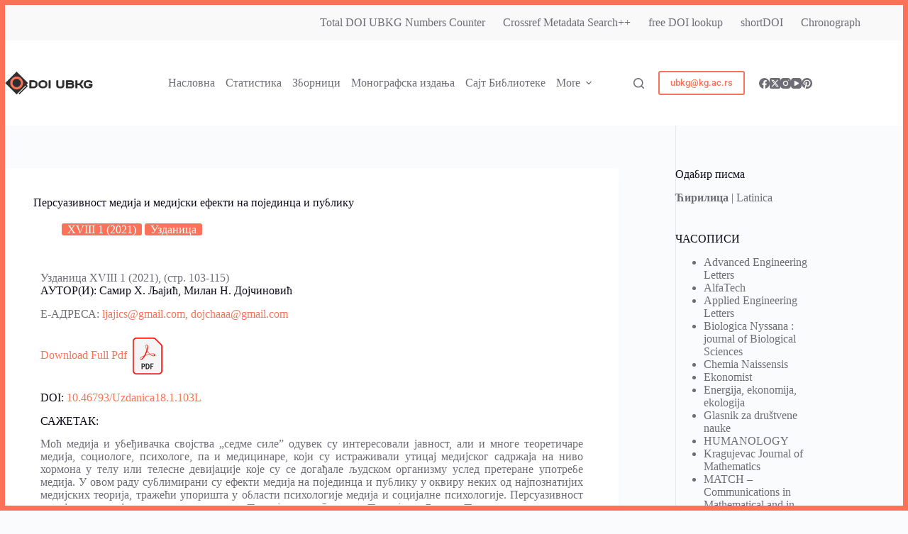

--- FILE ---
content_type: text/css
request_url: https://doi.ub.kg.ac.rs/wp-content/uploads/elementor/css/post-4860.css?ver=1768615107
body_size: 148
content:
.elementor-4860 .elementor-element.elementor-element-aec7df9{text-align:justify;}.elementor-widget .tippy-tooltip .tippy-content{text-align:center;}